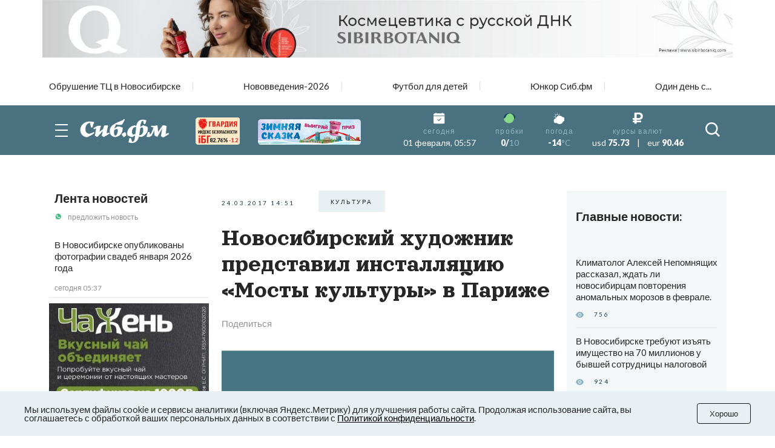

--- FILE ---
content_type: text/css; charset=utf-8
request_url: https://fonts.googleapis.com/css2?family=Orelega+One&display=swap&subset=cyrillic-ext
body_size: -170
content:
/* cyrillic-ext */
@font-face {
  font-family: 'Orelega One';
  font-style: normal;
  font-weight: 400;
  font-display: swap;
  src: url(https://fonts.gstatic.com/s/orelegaone/v14/3qTpojOggD2XtAdFb-QXZFtw3kY6ah7ECjE.woff2) format('woff2');
  unicode-range: U+0460-052F, U+1C80-1C8A, U+20B4, U+2DE0-2DFF, U+A640-A69F, U+FE2E-FE2F;
}
/* cyrillic */
@font-face {
  font-family: 'Orelega One';
  font-style: normal;
  font-weight: 400;
  font-display: swap;
  src: url(https://fonts.gstatic.com/s/orelegaone/v14/3qTpojOggD2XtAdFb-QXZFt53kY6ah7ECjE.woff2) format('woff2');
  unicode-range: U+0301, U+0400-045F, U+0490-0491, U+04B0-04B1, U+2116;
}
/* latin-ext */
@font-face {
  font-family: 'Orelega One';
  font-style: normal;
  font-weight: 400;
  font-display: swap;
  src: url(https://fonts.gstatic.com/s/orelegaone/v14/3qTpojOggD2XtAdFb-QXZFtz3kY6ah7ECjE.woff2) format('woff2');
  unicode-range: U+0100-02BA, U+02BD-02C5, U+02C7-02CC, U+02CE-02D7, U+02DD-02FF, U+0304, U+0308, U+0329, U+1D00-1DBF, U+1E00-1E9F, U+1EF2-1EFF, U+2020, U+20A0-20AB, U+20AD-20C0, U+2113, U+2C60-2C7F, U+A720-A7FF;
}
/* latin */
@font-face {
  font-family: 'Orelega One';
  font-style: normal;
  font-weight: 400;
  font-display: swap;
  src: url(https://fonts.gstatic.com/s/orelegaone/v14/3qTpojOggD2XtAdFb-QXZFt93kY6ah7E.woff2) format('woff2');
  unicode-range: U+0000-00FF, U+0131, U+0152-0153, U+02BB-02BC, U+02C6, U+02DA, U+02DC, U+0304, U+0308, U+0329, U+2000-206F, U+20AC, U+2122, U+2191, U+2193, U+2212, U+2215, U+FEFF, U+FFFD;
}


--- FILE ---
content_type: text/plain; charset=utf-8
request_url: https://uniton.ru/onairtowidget
body_size: -1713
content:
<small>NILETTO&nbsp;&mdash;&nbsp;<span class="title_song">Счастливым</span></small>

--- FILE ---
content_type: text/plain; charset=utf-8
request_url: https://uniton.ru/onairtowidget
body_size: -1712
content:
<small>NILETTO&nbsp;&mdash;&nbsp;<span class="title_song">Счастливым</span></small>